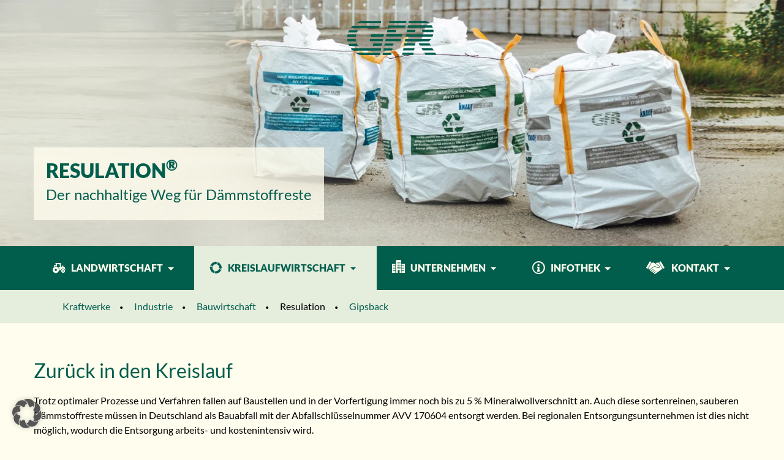

--- FILE ---
content_type: text/html; charset=UTF-8
request_url: https://gfr-mbh.com/resulation/
body_size: 14149
content:
<!doctype html><html lang="de"><head><meta charset="utf-8"><meta http-equiv="x-ua-compatible" content="ie=edge"><meta name="viewport" content="width=device-width, initial-scale=1"><link rel="preload" href="https://gfr-mbh.com/app/themes/sage/assets/fonts/google/lato-v23-latin-regular.woff2" as="font" type="font/woff2" crossorigin><link rel="preload" href="https://gfr-mbh.com/app/themes/sage/assets/fonts/google/lato-v23-latin-900.woff2" as="font" type="font/woff2" crossorigin><meta name='robots' content='index, follow, max-image-preview:large, max-snippet:-1, max-video-preview:-1' /><link media="all" href="https://gfr-mbh.com/app/cache/autoptimize/css/autoptimize_4af03fe008728dbfcfe66ed43c8d5f1b.css" rel="stylesheet"><title>RESULATION - Der nachhaltige Weg für Dämmstoffreste - GFR</title><meta name="description" content="RESULATION ist unser nachhaltiger Entsorgungsprozess für diese Dämmstoffreste unseres Schwesterunternehmens Knauf Insulation." /><link rel="canonical" href="https://gfr-mbh.com/resulation/" /><meta property="og:locale" content="de_DE" /><meta property="og:type" content="article" /><meta property="og:title" content="RESULATION - Der nachhaltige Weg für Dämmstoffreste - GFR" /><meta property="og:description" content="RESULATION ist unser nachhaltiger Entsorgungsprozess für diese Dämmstoffreste unseres Schwesterunternehmens Knauf Insulation." /><meta property="og:url" content="https://gfr-mbh.com/resulation/" /><meta property="og:site_name" content="GFR" /><meta property="article:publisher" content="https://www.facebook.com/gfrlandwirtschaft/" /><meta property="article:modified_time" content="2026-01-12T12:43:41+00:00" /><meta property="og:image" content="https://gfr-mbh.com/app/uploads/youtube-link-resulation-300x156.webp" /> <script type="application/ld+json" class="yoast-schema-graph">{"@context":"https://schema.org","@graph":[{"@type":"WebPage","@id":"https://gfr-mbh.com/resulation/","url":"https://gfr-mbh.com/resulation/","name":"RESULATION - Der nachhaltige Weg für Dämmstoffreste - GFR","isPartOf":{"@id":"https://gfr-mbh.com/#website"},"primaryImageOfPage":{"@id":"https://gfr-mbh.com/resulation/#primaryimage"},"image":{"@id":"https://gfr-mbh.com/resulation/#primaryimage"},"thumbnailUrl":"https://gfr-mbh.com/app/uploads/youtube-link-resulation-300x156.webp","datePublished":"2023-02-02T15:11:54+00:00","dateModified":"2026-01-12T12:43:41+00:00","description":"RESULATION ist unser nachhaltiger Entsorgungsprozess für diese Dämmstoffreste unseres Schwesterunternehmens Knauf Insulation.","breadcrumb":{"@id":"https://gfr-mbh.com/resulation/#breadcrumb"},"inLanguage":"de","potentialAction":[{"@type":"ReadAction","target":["https://gfr-mbh.com/resulation/"]}]},{"@type":"ImageObject","inLanguage":"de","@id":"https://gfr-mbh.com/resulation/#primaryimage","url":"https://gfr-mbh.com/app/uploads/youtube-link-resulation-300x156.webp","contentUrl":"https://gfr-mbh.com/app/uploads/youtube-link-resulation-300x156.webp"},{"@type":"BreadcrumbList","@id":"https://gfr-mbh.com/resulation/#breadcrumb","itemListElement":[{"@type":"ListItem","position":1,"name":"Home","item":"https://gfr-mbh.com/"},{"@type":"ListItem","position":2,"name":"Resulation"}]},{"@type":"WebSite","@id":"https://gfr-mbh.com/#website","url":"https://gfr-mbh.com/","name":"GFR","description":"Landwirtschaft, Kraftwerke- Ver- und Entsorgung, Bauwirtschaft, Abfallverwertung","publisher":{"@id":"https://gfr-mbh.com/#organization"},"potentialAction":[{"@type":"SearchAction","target":{"@type":"EntryPoint","urlTemplate":"https://gfr-mbh.com/?s={search_term_string}"},"query-input":{"@type":"PropertyValueSpecification","valueRequired":true,"valueName":"search_term_string"}}],"inLanguage":"de"},{"@type":"Organization","@id":"https://gfr-mbh.com/#organization","name":"GFR mbH","url":"https://gfr-mbh.com/","logo":{"@type":"ImageObject","inLanguage":"de","@id":"https://gfr-mbh.com/#/schema/logo/image/","url":"https://gfr-mbh.com/app/uploads/gfr-logo-green.jpg","contentUrl":"https://gfr-mbh.com/app/uploads/gfr-logo-green.jpg","width":320,"height":320,"caption":"GFR mbH"},"image":{"@id":"https://gfr-mbh.com/#/schema/logo/image/"},"sameAs":["https://www.facebook.com/gfrlandwirtschaft/","https://www.instagram.com/gfr_landwirtschaft/"]}]}</script> <link rel="alternate" title="oEmbed (JSON)" type="application/json+oembed" href="https://gfr-mbh.com/wp-json/oembed/1.0/embed?url=https%3A%2F%2Fgfr-mbh.com%2Fresulation%2F" /><link rel="alternate" title="oEmbed (XML)" type="text/xml+oembed" href="https://gfr-mbh.com/wp-json/oembed/1.0/embed?url=https%3A%2F%2Fgfr-mbh.com%2Fresulation%2F&#038;format=xml" /><style id='wp-img-auto-sizes-contain-inline-css' type='text/css'>img:is([sizes=auto i],[sizes^="auto," i]){contain-intrinsic-size:3000px 1500px}
/*# sourceURL=wp-img-auto-sizes-contain-inline-css */</style><style id='classic-theme-styles-inline-css' type='text/css'>/*! This file is auto-generated */
.wp-block-button__link{color:#fff;background-color:#32373c;border-radius:9999px;box-shadow:none;text-decoration:none;padding:calc(.667em + 2px) calc(1.333em + 2px);font-size:1.125em}.wp-block-file__button{background:#32373c;color:#fff;text-decoration:none}
/*# sourceURL=/wp-includes/css/classic-themes.min.css */</style> <script data-no-optimize="1" data-no-minify="1" data-cfasync="false" type="text/javascript" src="https://gfr-mbh.com/app/cache/borlabs-cookie/1/borlabs-cookie-config-de.json.js?ver=3.3.22-143" id="borlabs-cookie-config-js"></script> <script data-no-optimize="1" data-no-minify="1" data-cfasync="false" type="text/javascript" src="https://gfr-mbh.com/app/plugins/borlabs-cookie/assets/javascript/borlabs-cookie-prioritize.min.js?ver=3.3.22" id="borlabs-cookie-prioritize-js"></script> <script type="text/javascript" src="https://gfr-mbh.com/wp/wp-includes/js/jquery/jquery.min.js?ver=3.7.1" id="jquery-core-js"></script> <script type="text/javascript" src="https://gfr-mbh.com/wp/wp-includes/js/jquery/jquery-migrate.min.js?ver=3.4.1" id="jquery-migrate-js"></script> <link rel="https://api.w.org/" href="https://gfr-mbh.com/wp-json/" /><link rel="alternate" title="JSON" type="application/json" href="https://gfr-mbh.com/wp-json/wp/v2/pages/2082" /><link rel="EditURI" type="application/rsd+xml" title="RSD" href="https://gfr-mbh.com/wp/xmlrpc.php?rsd" /><meta name="generator" content="WordPress 6.9" /><link rel='shortlink' href='https://gfr-mbh.com/?p=2082' /> <script data-no-optimize="1" data-no-minify="1" data-cfasync="false" data-borlabs-cookie-script-blocker-ignore>(function () {
        if ('0' === '1' && '1' === '1') {
            window['gtag_enable_tcf_support'] = true;
        }
        window.dataLayer = window.dataLayer || [];
        if (typeof window.gtag !== 'function') {
            window.gtag = function () {
                window.dataLayer.push(arguments);
            };
        }
        gtag('set', 'developer_id.dYjRjMm', true);
        if ('1' === '1') {
            let getCookieValue = function (name) {
                return document.cookie.match('(^|;)\\s*' + name + '\\s*=\\s*([^;]+)')?.pop() || '';
            };
            const gtmRegionsData = '{{ google-tag-manager-cm-regional-defaults }}';
            let gtmRegions = [];
            if (gtmRegionsData !== '\{\{ google-tag-manager-cm-regional-defaults \}\}') {
                gtmRegions = JSON.parse(gtmRegionsData);
            }
            let defaultRegion = null;
            for (let gtmRegionIndex in gtmRegions) {
                let gtmRegion = gtmRegions[gtmRegionIndex];
                if (gtmRegion['google-tag-manager-cm-region'] === '') {
                    defaultRegion = gtmRegion;
                } else {
                    gtag('consent', 'default', {
                        'ad_storage': gtmRegion['google-tag-manager-cm-default-ad-storage'],
                        'ad_user_data': gtmRegion['google-tag-manager-cm-default-ad-user-data'],
                        'ad_personalization': gtmRegion['google-tag-manager-cm-default-ad-personalization'],
                        'analytics_storage': gtmRegion['google-tag-manager-cm-default-analytics-storage'],
                        'functionality_storage': gtmRegion['google-tag-manager-cm-default-functionality-storage'],
                        'personalization_storage': gtmRegion['google-tag-manager-cm-default-personalization-storage'],
                        'security_storage': gtmRegion['google-tag-manager-cm-default-security-storage'],
                        'region': gtmRegion['google-tag-manager-cm-region'].toUpperCase().split(','),
						'wait_for_update': 500,
                    });
                }
            }
            let cookieValue = getCookieValue('borlabs-cookie-gcs');
            let consentsFromCookie = {};
            if (cookieValue !== '') {
                consentsFromCookie = JSON.parse(decodeURIComponent(cookieValue));
            }
            let defaultValues = {
                'ad_storage': defaultRegion === null ? 'denied' : defaultRegion['google-tag-manager-cm-default-ad-storage'],
                'ad_user_data': defaultRegion === null ? 'denied' : defaultRegion['google-tag-manager-cm-default-ad-user-data'],
                'ad_personalization': defaultRegion === null ? 'denied' : defaultRegion['google-tag-manager-cm-default-ad-personalization'],
                'analytics_storage': defaultRegion === null ? 'denied' : defaultRegion['google-tag-manager-cm-default-analytics-storage'],
                'functionality_storage': defaultRegion === null ? 'denied' : defaultRegion['google-tag-manager-cm-default-functionality-storage'],
                'personalization_storage': defaultRegion === null ? 'denied' : defaultRegion['google-tag-manager-cm-default-personalization-storage'],
                'security_storage': defaultRegion === null ? 'denied' : defaultRegion['google-tag-manager-cm-default-security-storage'],
                'wait_for_update': 500,
            };
            gtag('consent', 'default', {...defaultValues, ...consentsFromCookie});
            gtag('set', 'ads_data_redaction', true);
        }

        if ('1' === '1') {
            let url = new URL(window.location.href);

            if ((url.searchParams.has('gtm_debug') && url.searchParams.get('gtm_debug') !== '') || document.cookie.indexOf('__TAG_ASSISTANT=') !== -1 || document.documentElement.hasAttribute('data-tag-assistant-present')) {
                /* GTM block start */
                (function(w,d,s,l,i){w[l]=w[l]||[];w[l].push({'gtm.start':
                        new Date().getTime(),event:'gtm.js'});var f=d.getElementsByTagName(s)[0],
                    j=d.createElement(s),dl=l!='dataLayer'?'&l='+l:'';j.async=true;j.src=
                    'https://www.googletagmanager.com/gtm.js?id='+i+dl;f.parentNode.insertBefore(j,f);
                })(window,document,'script','dataLayer','GTM-N8SMLQ5');
                /* GTM block end */
            } else {
                /* GTM block start */
                (function(w,d,s,l,i){w[l]=w[l]||[];w[l].push({'gtm.start':
                        new Date().getTime(),event:'gtm.js'});var f=d.getElementsByTagName(s)[0],
                    j=d.createElement(s),dl=l!='dataLayer'?'&l='+l:'';j.async=true;j.src=
                    'https://gfr-mbh.com/app/uploads/borlabs-cookie/' + i + '.js?ver=sg1kxs0j';f.parentNode.insertBefore(j,f);
                })(window,document,'script','dataLayer','GTM-N8SMLQ5');
                /* GTM block end */
            }
        }


        let borlabsCookieConsentChangeHandler = function () {
            window.dataLayer = window.dataLayer || [];
            if (typeof window.gtag !== 'function') {
                window.gtag = function() {
                    window.dataLayer.push(arguments);
                };
            }

            let consents = BorlabsCookie.Cookie.getPluginCookie().consents;

            if ('1' === '1') {
                let gtmConsents = {};
                let customConsents = {};

				let services = BorlabsCookie.Services._services;

				for (let service in services) {
					if (service !== 'borlabs-cookie') {
						customConsents['borlabs_cookie_' + service.replaceAll('-', '_')] = BorlabsCookie.Consents.hasConsent(service) ? 'granted' : 'denied';
					}
				}

                if ('0' === '1') {
                    gtmConsents = {
                        'analytics_storage': BorlabsCookie.Consents.hasConsentForServiceGroup('statistics') === true ? 'granted' : 'denied',
                        'functionality_storage': BorlabsCookie.Consents.hasConsentForServiceGroup('statistics') === true ? 'granted' : 'denied',
                        'personalization_storage': BorlabsCookie.Consents.hasConsentForServiceGroup('marketing') === true ? 'granted' : 'denied',
                        'security_storage': BorlabsCookie.Consents.hasConsentForServiceGroup('statistics') === true ? 'granted' : 'denied',
                    };
                } else {
                    gtmConsents = {
                        'ad_storage': BorlabsCookie.Consents.hasConsentForServiceGroup('marketing') === true ? 'granted' : 'denied',
                        'ad_user_data': BorlabsCookie.Consents.hasConsentForServiceGroup('marketing') === true ? 'granted' : 'denied',
                        'ad_personalization': BorlabsCookie.Consents.hasConsentForServiceGroup('marketing') === true ? 'granted' : 'denied',
                        'analytics_storage': BorlabsCookie.Consents.hasConsentForServiceGroup('statistics') === true ? 'granted' : 'denied',
                        'functionality_storage': BorlabsCookie.Consents.hasConsentForServiceGroup('statistics') === true ? 'granted' : 'denied',
                        'personalization_storage': BorlabsCookie.Consents.hasConsentForServiceGroup('marketing') === true ? 'granted' : 'denied',
                        'security_storage': BorlabsCookie.Consents.hasConsentForServiceGroup('statistics') === true ? 'granted' : 'denied',
                    };
                }
                BorlabsCookie.CookieLibrary.setCookie(
                    'borlabs-cookie-gcs',
                    JSON.stringify(gtmConsents),
                    BorlabsCookie.Settings.automaticCookieDomainAndPath.value ? '' : BorlabsCookie.Settings.cookieDomain.value,
                    BorlabsCookie.Settings.cookiePath.value,
                    BorlabsCookie.Cookie.getPluginCookie().expires,
                    BorlabsCookie.Settings.cookieSecure.value,
                    BorlabsCookie.Settings.cookieSameSite.value
                );
                gtag('consent', 'update', {...gtmConsents, ...customConsents});
            }


            for (let serviceGroup in consents) {
                for (let service of consents[serviceGroup]) {
                    if (!window.BorlabsCookieGtmPackageSentEvents.includes(service) && service !== 'borlabs-cookie') {
                        window.dataLayer.push({
                            event: 'borlabs-cookie-opt-in-' + service,
                        });
                        window.BorlabsCookieGtmPackageSentEvents.push(service);
                    }
                }
            }
            let afterConsentsEvent = document.createEvent('Event');
            afterConsentsEvent.initEvent('borlabs-cookie-google-tag-manager-after-consents', true, true);
            document.dispatchEvent(afterConsentsEvent);
        };
        window.BorlabsCookieGtmPackageSentEvents = [];
        document.addEventListener('borlabs-cookie-consent-saved', borlabsCookieConsentChangeHandler);
        document.addEventListener('borlabs-cookie-handle-unblock', borlabsCookieConsentChangeHandler);
    })();</script><meta name="generator" content="Powered by WPBakery Page Builder - drag and drop page builder for WordPress."/><link rel="icon" href="https://gfr-mbh.com/app/uploads/cropped-GFR_Logo_512x512-32x32.png" sizes="32x32" /><link rel="icon" href="https://gfr-mbh.com/app/uploads/cropped-GFR_Logo_512x512-192x192.png" sizes="192x192" /><link rel="apple-touch-icon" href="https://gfr-mbh.com/app/uploads/cropped-GFR_Logo_512x512-180x180.png" /><meta name="msapplication-TileImage" content="https://gfr-mbh.com/app/uploads/cropped-GFR_Logo_512x512-270x270.png" /><style type="text/css" data-type="vc_shortcodes-custom-css">.vc_custom_1709538240195{margin-top: 15px !important;}.vc_custom_1768221747981{margin-top: 45px !important;margin-bottom: 45px !important;border-top-width: 10px !important;border-right-width: 10px !important;border-bottom-width: 10px !important;border-left-width: 10px !important;padding-right: 20px !important;padding-left: 20px !important;background-image: url(https://gfr-mbh.com/app/uploads/Pic_4_Team1_Avatar.jpg?id=187) !important;border-left-color: #e5eddd !important;border-left-style: solid !important;border-right-color: #e5eddd !important;border-right-style: solid !important;border-top-color: #e5eddd !important;border-top-style: solid !important;border-bottom-color: #e5eddd !important;border-bottom-style: solid !important;}.vc_custom_1518282639123{margin-top: 50px !important;}.vc_custom_1684426771207{margin-bottom: 0px !important;padding-top: 50px !important;padding-right: 50px !important;padding-bottom: 50px !important;padding-left: 50px !important;background-image: url(https://gfr-mbh.com/app/uploads/Knauf-Resolution-BigBags.webp?id=2684) !important;background-position: center !important;background-repeat: no-repeat !important;background-size: cover !important;}.vc_custom_1691393938074{margin-top: 10px !important;}.vc_custom_1668783145091{margin-bottom: 10px !important;padding-top: 0px !important;background-color: #e5eddd !important;}.vc_custom_1668783151953{margin-bottom: 10px !important;padding-top: 0px !important;background-color: #e5eddd !important;}.vc_custom_1683575277787{margin-bottom: 0px !important;padding-top: 20px !important;padding-bottom: 20px !important;background-color: #015e4d !important;}.vc_custom_1709537004810{padding-top: 30px !important;padding-right: 20px !important;padding-bottom: 10px !important;padding-left: 20px !important;}.vc_custom_1683575284996{margin-bottom: 0px !important;padding-top: 20px !important;padding-bottom: 20px !important;background-color: #015e4d !important;}.vc_custom_1670929777632{padding-top: 30px !important;padding-right: 20px !important;padding-bottom: 10px !important;padding-left: 20px !important;}.vc_custom_1668783103987{margin-bottom: 10px !important;padding-top: 0px !important;background-color: #e5eddd !important;}.vc_custom_1668783125314{margin-bottom: 10px !important;padding-top: 0px !important;background-color: #e5eddd !important;}.vc_custom_1683575293075{margin-bottom: 0px !important;padding-top: 20px !important;padding-bottom: 20px !important;background-color: #015e4d !important;}.vc_custom_1668783038976{padding-top: 30px !important;padding-bottom: 10px !important;}.vc_custom_1683575301779{margin-bottom: 0px !important;padding-top: 20px !important;padding-bottom: 20px !important;background-color: #015e4d !important;}.vc_custom_1709537226882{padding-top: 30px !important;padding-right: 20px !important;padding-bottom: 10px !important;padding-left: 20px !important;}.vc_custom_1669108877967{margin-bottom: 10px !important;padding-top: 0px !important;background-color: #e5eddd !important;}.vc_custom_1668783137939{margin-bottom: 10px !important;padding-top: 0px !important;background-color: #e5eddd !important;}.vc_custom_1683575311978{margin-bottom: 0px !important;padding-top: 20px !important;padding-bottom: 20px !important;background-color: #015e4d !important;}.vc_custom_1668783058499{padding-top: 30px !important;padding-right: 20px !important;padding-bottom: 10px !important;padding-left: 20px !important;}.vc_custom_1683575318890{margin-bottom: 0px !important;padding-top: 20px !important;padding-bottom: 20px !important;background-color: #015e4d !important;}.vc_custom_1709537270678{padding-top: 30px !important;padding-right: 20px !important;padding-bottom: 10px !important;padding-left: 20px !important;}.vc_custom_1691393912820{margin-right: 10px !important;padding-right: 45px !important;padding-left: 45px !important;background-color: #e5eddd !important;}.vc_custom_1691393902769{padding-right: 45px !important;padding-bottom: -8px !important;padding-left: 45px !important;background-color: #e5eddd !important;}.vc_custom_1719392736421{margin-top: 45px !important;margin-bottom: 70px !important;}.vc_custom_1675350457179{border-bottom-width: -50px !important;padding-bottom: -60px !important;}.vc_custom_1720011758370{border-top-width: -10px !important;}.vc_custom_1709538758750{padding-top: 20px !important;}.vc_custom_1709538616386{padding-top: 14px !important;padding-right: 40px !important;}.vc_custom_1709538685866{padding-right: 20px !important;}.vc_custom_1668763230742{padding-left: 70px !important;}.vc_custom_1668505321521{margin-bottom: 20px !important;}.vc_custom_1511903086197{padding-top: 3px !important;}.vc_custom_1511901816216{margin-bottom: 0px !important;}.vc_custom_1768221823285{margin-bottom: 20px !important;}.vc_custom_1668763218245{padding-left: 20px !important;}.vc_custom_1733389513427{margin-bottom: 0px !important;}.vc_custom_1512333222801{margin-top: 17px !important;margin-bottom: 35px !important;}.vc_custom_1510606690297{padding-bottom: 65px !important;}.vc_custom_1510606709203{padding-bottom: 65px !important;}.vc_custom_1510606716311{padding-bottom: 65px !important;}.vc_custom_1747376625672{margin-bottom: 0px !important;}.vc_custom_1747376618906{margin-bottom: 0px !important;}.vc_custom_1747376610025{margin-bottom: 0px !important;}</style><noscript><style>.wpb_animate_when_almost_visible { opacity: 1; }</style></noscript></head><body class="wp-singular page-template-default page page-id-2082 wp-theme-sage resulation wpb-js-composer js-comp-ver-6.11.0 vc_responsive"> <!--[if IE]><div class="alert alert-warning"> You are using an <strong>outdated</strong> browser. Please <a href="http://browsehappy.com/">upgrade your
 browser</a> to improve your experience.</div> <![endif]--><header class="banner"><div class="position-relative"> <a style="color: #015e4d"
 class="brand position-absolute d-none d-md-block"
 href="https://gfr-mbh.com"
 title="GFR - Landwirtschaft, Kraftwerke- Ver- und Entsorgung, Bauwirtschaft, Abfallverwertung"> <i class="symbol symbol-logo"></i> </a><div class="caption"><div class="container"><div class="transparent-box"><h1 class="h2"><strong>RESULATION<sup>®</sup></strong></h1><div class="h4">Der nachhaltige Weg für Dämmstoffreste</div></div></div></div><div class="text-center"> <img src='https://gfr-mbh.com/app/uploads/Knauf-Resolution-Bags.webp' width='2000' height='627' srcset='https://gfr-mbh.com/app/uploads/Knauf-Resolution-Bags.webp 2000w, https://gfr-mbh.com/app/uploads/Knauf-Resolution-Bags-300x94.webp 300w, https://gfr-mbh.com/app/uploads/Knauf-Resolution-Bags-1024x321.webp 1024w, https://gfr-mbh.com/app/uploads/Knauf-Resolution-Bags-768x241.webp 768w, https://gfr-mbh.com/app/uploads/Knauf-Resolution-Bags-1536x482.webp 1536w' sizes='(max-width: 2000px) 100vw, 2000px' alt='Knauf Resolution Bags' class='img-fluid'></div></div><div class="main_navigation"><nav class="navbar navbar-toggleable-sm"><div id="main_nav" class="container"><ul class="navbar-nav nav nav-fill mr-auto"><li class="nav-item brand-fixed"> <a class="nav-link" href="https://gfr-mbh.com" title="GFR - Landwirtschaft, Kraftwerke- Ver- und Entsorgung, Bauwirtschaft, Abfallverwertung"> <i class="symbol symbol-logo"></i> </a></li><li class="nav-item submenu-toggle "> <a href="https://gfr-mbh.com/duengemittel/"
 class="nav-link dropdown-toggle traktor"
 data-toggle="collapse"
 data-collapse="#submenu-112"> <i class="symbol"></i> Landwirtschaft </a><div class="collapse sub-menu " id="submenu-112"><ul class="list-inline list-unstyled m-0"><li class="list-inline-item"> <a class="sub-menu-link" href="https://gfr-mbh.com/duengemittel/"> Düngemittel </a></li><li class="list-inline-item"> <a class="sub-menu-link" href="https://gfr-mbh.com/stallhygiene/"> Stalleinstreu </a></li><li class="list-inline-item"> <a class="sub-menu-link" href="https://gfr-mbh.com/oekologische-landwirtschaft/"> Ökologische Landwirtschaft </a></li><li class="list-inline-item"> <a class="sub-menu-link" href="https://gfr-mbh.com/reitplatzbau/"> Reitplatzbau </a></li><li class="list-inline-item"> <a class="sub-menu-link" href="https://gfr-mbh.com/sep/"> Produktfinder </a></li></ul></div></li><li class="nav-item submenu-toggle active"> <a href="https://gfr-mbh.com/kraftwerke/"
 class="nav-link dropdown-toggle kreislaufwirtschaft"
 data-toggle="collapse"
 data-collapse="#submenu-267"> <i class="symbol"></i> Kreislaufwirtschaft </a><div class="collapse sub-menu show" id="submenu-267"><ul class="list-inline list-unstyled m-0"><li class="list-inline-item"> <a class="sub-menu-link" href="https://gfr-mbh.com/kraftwerke/"> Kraftwerke </a></li><li class="list-inline-item"> <a class="sub-menu-link" href="https://gfr-mbh.com/industrie/"> Industrie </a></li><li class="list-inline-item"> <a class="sub-menu-link" href="https://gfr-mbh.com/bau/"> Bauwirtschaft </a></li><li class="list-inline-item active"> <span class="sub-menu-link">Resulation</span></li><li class="list-inline-item"> <a class="sub-menu-link" href="https://gfr-mbh.com/gipsback/"> Gipsback </a></li></ul></div></li><li class="nav-item submenu-toggle "> <a href="https://gfr-mbh.com/unternehmen/"
 class="nav-link dropdown-toggle unternehmen"
 data-toggle="collapse"
 data-collapse="#submenu-40"> <i class="symbol"></i> Unternehmen </a><div class="collapse sub-menu " id="submenu-40"><ul class="list-inline list-unstyled m-0"><li class="list-inline-item"> <a class="sub-menu-link" href="https://gfr-mbh.com/unternehmen/"> Unternehmen </a></li><li class="list-inline-item"> <a class="sub-menu-link" href="https://gfr-mbh.com/standorte/"> Standorte </a></li><li class="list-inline-item"> <a class="sub-menu-link" href="https://gfr-mbh.com/historie/"> Historie </a></li><li class="list-inline-item"> <a class="sub-menu-link" href="https://gfr-mbh.com/karriere/"> Karriere </a></li></ul></div></li><li class="nav-item submenu-toggle "> <a href="https://gfr-mbh.com/infothek/"
 class="nav-link dropdown-toggle infothek"
 data-toggle="collapse"
 data-collapse="#submenu-39"> <i class="symbol"></i> Infothek </a><div class="collapse sub-menu " id="submenu-39"><ul class="list-inline list-unstyled m-0"><li class="list-inline-item"> <a class="sub-menu-link" href="https://gfr-mbh.com/infothek/"> News </a></li><li class="list-inline-item"> <a class="sub-menu-link" href="https://gfr-mbh.com/events/"> Veranstaltungen </a></li><li class="list-inline-item"> <a class="sub-menu-link" href="https://gfr-mbh.com/entsorgung-von-verpackungen/"> Entsorgung von Verpackungen </a></li><li class="list-inline-item"> <a class="sub-menu-link" href="https://gfr-mbh.com/zertifikate-downloads/"> Zertifikate &#038; Downloads </a></li></ul></div></li><li class="nav-item submenu-toggle "> <a href="https://gfr-mbh.com/kontakt/"
 class="nav-link dropdown-toggle kontakt"
 data-toggle="collapse"
 data-collapse="#submenu-38"> <i class="symbol"></i> Kontakt </a><div class="collapse sub-menu " id="submenu-38"><ul class="list-inline list-unstyled m-0"><li class="list-inline-item"> <a class="sub-menu-link" href="https://gfr-mbh.com/kontakt/"> Kontaktformular </a></li><li class="list-inline-item"> <a class="sub-menu-link" href="https://gfr-mbh.com/impressum/"> Impressum und Datenschutz </a></li></ul></div></li></ul></div></nav><div class="sub-menu-placeholder d-none d-md-block"></div></div></header><div class="mobile_main_nav d-md-none"> <a class="brand text-white" href="https://gfr-mbh.com" title="GFR - Landwirtschaft, Kraftwerke- Ver- und Entsorgung, Bauwirtschaft, Abfallverwertung"> <i class="symbol symbol-logo"></i> </a> <button class="navbar-toggler"
 type="button"
 data-target="#main_nav"
 title="Hauptnavigation"> <i class="fa fa-bars"></i> </button></div><div class="wrap"><div class="container" role="document"><section class="wpb-content-wrapper"><section class="vc_section"><div class="vc_row wpb_row vc_row-fluid"><div class="wpb_column vc_column_container vc_col-sm-12"><div class="vc_column-inner"><div class="wpb_wrapper"><h2 style="text-align: left" class="vc_custom_heading" >Zurück in den Kreislauf</h2><div class="wpb_text_column wpb_content_element " ><div class="wpb_wrapper"><p>Trotz optimaler Prozesse und Verfahren fallen auf Baustellen und in der Vorfertigung immer noch bis zu 5 % Mineralwollverschnitt an. Auch diese sortenreinen, sauberen Dämmstoffreste müssen in Deutschland als Bauabfall mit der Abfallschlüsselnummer AVV 170604 entsorgt werden. Bei regionalen Entsorgungsunternehmen ist dies nicht möglich, wodurch die Entsorgung arbeits- und kostenintensiv wird.</p><p><strong>RE</strong>SULATION ist unser nachhaltiger Entsorgungsprozess für diese Dämmstoffreste unseres Schwesterunternehmens Knauf Insulation und climowool. Das Verschnittmaterial wird von Baustellen und Fertigungen eingesammelt und den Recycling- und Verwertungsprozessen wieder zugeführt. So tragen wir zu einem nachhaltigeren Umgang mit Ressourcen bei und erleichtern zudem den Entsorgungsprozess auf der Verarbeiterseite.</p></div></div></div></div></div></div><div class="vc_row wpb_row vc_row-fluid"><div class="wpb_column vc_column_container vc_col-sm-12"><div class="vc_column-inner"><div class="wpb_wrapper"><div class="wpb_text_column wpb_content_element " ><div class="wpb_wrapper"><h2 class="h5">Der <strong>RE</strong>SULATION-Kreislauf</h2></div></div><div  class="wpb_single_image wpb_content_element vc_align_center"><figure class="wpb_wrapper vc_figure"><div class="vc_single_image-wrapper   vc_box_border_grey"><img fetchpriority="high" decoding="async" width="1747" height="690" src="https://gfr-mbh.com/app/uploads/Ablauf_Resulation.png" class="vc_single_image-img attachment-full" alt="Ablauf Resulation" title="" srcset="https://gfr-mbh.com/app/uploads/Ablauf_Resulation.png 1747w, https://gfr-mbh.com/app/uploads/Ablauf_Resulation-300x118.png 300w, https://gfr-mbh.com/app/uploads/Ablauf_Resulation-1024x404.png 1024w, https://gfr-mbh.com/app/uploads/Ablauf_Resulation-768x303.png 768w, https://gfr-mbh.com/app/uploads/Ablauf_Resulation-1536x607.png 1536w" sizes="(max-width: 1747px) 100vw, 1747px" /></div></figure></div></div></div></div></div></section><div class="vc_row wpb_row vc_row-fluid"><div class="wpb_column vc_column_container vc_col-sm-12"><div class="vc_column-inner"><div class="wpb_wrapper"><div class="wpb_text_column wpb_content_element  vc_custom_1684426771207 bg-header" ><div class="wpb_wrapper"><h2><strong>FAQs</strong></h2><div class="h4">Häufig gestellte Fragen</div></div></div></div></div></div></div><section class="vc_section"><div class="vc_row wpb_row vc_row-fluid row-bulletpoints vc_row-o-equal-height vc_row-flex"><div class="wpb_column vc_column_container vc_col-sm-6 vc_col-has-fill"><div class="vc_column-inner vc_custom_1668783145091"><div class="wpb_wrapper"><h3 style="text-align: center" class="vc_custom_heading h5 text-beige vc_custom_1683575277787" >Was ist RESULATION?</h3><div class="wpb_text_column wpb_content_element  vc_custom_1709537004810" ><div class="wpb_wrapper"><p><strong>RE</strong>SULATION ist ein Sammelsystem auf Basis von Big-Bags und Press-containern für sortenreinen und sauberen Knauf Insulation und climowool Dämmstoffverschnitt. Das Ziel des Systems ist es, einen möglichst hohen Anteil des Produktverschnitts  wiederzuverwerten – zum Beispiel als Rohstoff für neue Dämmstoffe.</p></div></div></div></div></div><div class="wpb_column vc_column_container vc_col-sm-6 vc_col-has-fill"><div class="vc_column-inner vc_custom_1668783151953"><div class="wpb_wrapper"><h3 style="text-align: center" class="vc_custom_heading h5 text-beige vc_custom_1683575284996" >Wie funktioniert RESULATION?</h3><div class="wpb_text_column wpb_content_element  vc_custom_1670929777632" ><div class="wpb_wrapper"><p>Nach der Auftragserteilung werden Big-Bags entsprechend der zu erwartenden Abfallmenge geliefert. Diese werden auf der Baustelle bzw. in der Fertigung mit sauberen Dämmstoffresten befüllt. Die vollen und verschlossenen <strong>RE</strong>SULATION Big-Bags werden dann zu einem vereinbarten Zeitpunkt abgeholt und dem Verwertungsprozess zugeführt. Der Aufwand für den Auftraggeber bleibt auf diese Weise minimal.</p></div></div></div></div></div></div><div class="vc_row wpb_row vc_row-fluid row-bulletpoints vc_row-o-equal-height vc_row-flex"><div class="text-center pt-md-0 pt-4 wpb_column vc_column_container vc_col-sm-6 vc_col-has-fill"><div class="vc_column-inner vc_custom_1668783103987"><div class="wpb_wrapper"><h3 style="text-align: center" class="vc_custom_heading h5 text-beige vc_custom_1683575293075" >Welche Materialien kann ich über RESULATION entsorgen?</h3><div class='bullet-points bullet-points-centered  vc_custom_1668783038976'><ul class="list-unstyled m-0"><li class='bullet-item text-left'><i class='symbol symbol-kreislaufwirtschaft text-green'></i> Knauf Insulation Glaswolle-Dämmstoffe</li><li class='bullet-item text-left'><i class='symbol symbol-kreislaufwirtschaft text-green'></i> Climowool Glaswolle-Dämmstoffe</li><li class='bullet-item text-left'><i class='symbol symbol-kreislaufwirtschaft text-green'></i> Knauf Insulation Steinwolle-Dämmstoffe</li><li class='bullet-item text-left'><i class='symbol symbol-kreislaufwirtschaft text-green'></i> Tektalan® Holzwolle-Mehrschichtplatten</li><li class='bullet-item text-left'><i class='symbol symbol-kreislaufwirtschaft text-green'></i> Heratekta® und Heraklith® Holzwolle-Mehrschichtplatten</li></ul></div></div></div></div><div class="wpb_column vc_column_container vc_col-sm-6 vc_col-has-fill"><div class="vc_column-inner vc_custom_1668783125314"><div class="wpb_wrapper"><h3 style="text-align: center" class="vc_custom_heading h5 text-beige vc_custom_1683575301779" >Werden auch Dämmstoffe anderer Hersteller angenommen?</h3><div class="wpb_text_column wpb_content_element  vc_custom_1709537226882" ><div class="wpb_wrapper"><p>Nein, <strong>RE</strong>SULATION ist ein Sammelsystem für sortenreine und saubere Dämmstoffreste von Knauf Insulation Dämmstoffen (Glaswolle, Steinwolle, Tektalan<sup>®</sup>, Heratekta<sup>®</sup> und Heraklith<sup>®</sup>) und climowool Glaswolle. Andere Dämmprodukte gehören nicht in <strong>RE</strong>SULATION Big-Bags, da wir solche Fremdstoffe nicht verarbeiten können.</p></div></div></div></div></div></div><div class="vc_row wpb_row vc_row-fluid row-bulletpoints vc_row-o-equal-height vc_row-flex"><div class="wpb_column vc_column_container vc_col-sm-6 vc_col-has-fill"><div class="vc_column-inner vc_custom_1669108877967"><div class="wpb_wrapper"><h3 style="text-align: center" class="vc_custom_heading h5 text-beige vc_custom_1683575311978" >Kann ich eigene Big-Bags verwenden?</h3><div class="wpb_text_column wpb_content_element  vc_custom_1668783058499" ><div class="wpb_wrapper"><p><strong>RE</strong>SULATION basiert auf den systemeigenen <strong>RE</strong>SULATION Big-Bags. Nur diese können für das Sammelsystem genutzt werden. Fremde Big-Bags können leider nicht angenommen werden. Für größere Sammelstätten bieten wir auch unsere <strong>RE</strong>SULATION Presscontainer an.</p></div></div></div></div></div><div class="wpb_column vc_column_container vc_col-sm-6 vc_col-has-fill"><div class="vc_column-inner vc_custom_1668783137939"><div class="wpb_wrapper"><h3 style="text-align: center" class="vc_custom_heading h5 text-beige vc_custom_1683575318890" >Können Materialien in den Big-Bags gemischt werden?</h3><div class="wpb_text_column wpb_content_element  vc_custom_1709537270678" ><div class="wpb_wrapper"><p>Nein, die Materialien dürfen nicht gemischt werden. Bei <strong>RE</strong>SULATION gibt es für die Knauf Insulation und climowool Dämmstoffe jeweils eigene Big-Bags. Wenn sich in den Big-Bags unpassende bzw. vermischte Dämmstoffe befinden, müssen wir den gesamten Inhalt kostenpflichtig als Sondermüll extern entsorgen.</p></div></div></div></div></div></div><div class="vc_row wpb_row vc_row-fluid vc_custom_1691393938074"><div class="wpb_column vc_column_container vc_col-sm-12"><div class="vc_column-inner"><div class="wpb_wrapper"><div class="wpb_text_column wpb_content_element " ><div class="wpb_wrapper"><div class="lyte-wrapper" title="RESULATION - der nachhaltige Weg f&uuml;r D&auml;mmstoffreste" style="width:853px;max-width:100%;margin:5px auto;"><div class="lyMe hidef" id="WYL_DIu-qJfFqf0" itemprop="video" itemscope itemtype="https://schema.org/VideoObject"><div><meta itemprop="thumbnailUrl" content="https://gfr-mbh.com/app/plugins/wp-youtube-lyte/lyteCache.php?origThumbUrl=https%3A%2F%2Fi.ytimg.com%2Fvi%2FDIu-qJfFqf0%2Fmaxresdefault.jpg" /><meta itemprop="embedURL" content="https://www.youtube.com/embed/DIu-qJfFqf0" /><meta itemprop="duration" content="PT1M30S" /><meta itemprop="uploadDate" content="2023-04-11T10:42:05Z" /></div><div id="lyte_DIu-qJfFqf0" data-src="https://gfr-mbh.com/app/plugins/wp-youtube-lyte/lyteCache.php?origThumbUrl=https%3A%2F%2Fi.ytimg.com%2Fvi%2FDIu-qJfFqf0%2Fmaxresdefault.jpg" class="pL"><div class="tC"><div class="tT" itemprop="name">RESULATION - der nachhaltige Weg für Dämmstoffreste</div></div><div class="play"></div><div class="ctrl"><div class="Lctrl"></div><div class="Rctrl"></div></div></div><noscript><a href="https://youtu.be/DIu-qJfFqf0" rel="nofollow"><img decoding="async" src="https://gfr-mbh.com/app/plugins/wp-youtube-lyte/lyteCache.php?origThumbUrl=https%3A%2F%2Fi.ytimg.com%2Fvi%2FDIu-qJfFqf0%2F0.jpg" alt="RESULATION - der nachhaltige Weg f&uuml;r D&auml;mmstoffreste" width="853" height="460" /><br />Dieses Video auf YouTube ansehen</a></noscript><meta itemprop="description" content="RESULATION ist ein Sammelsystem auf Basis von Big Bags für sortenreinen und sauberen Knauf Insulation Dämmstoff-Verschnitt. Das Ziel des Systems ist es, einen möglichst hohen Anteil des Verschnitts unserer Produkte wiederzuverwerten – zum Beispiel als Rohstoff für neue Dämmstoffe. Mehr unter: www.knaufinsulation.de/resulation"></div></div><div class="lL" style="max-width:100%;width:853px;margin:5px auto;"></div><p style="padding-left: 840px;"><em>Ansehen auf YouTube</em></p></div></div></div></div></div></div></section><div class="vc_row wpb_row vc_row-fluid"><div class="wpb_column vc_column_container vc_col-sm-8 vc_col-has-fill"><div class="vc_column-inner vc_custom_1691393912820"><div class="wpb_wrapper"><div style="color: #000000;text-align: left" class="vc_custom_heading h5" ><b>Weitere Informationen zum Herunterladen</b></div><div class="wpb_text_column wpb_content_element  vc_custom_1719392736421" ><div class="wpb_wrapper"><p><a href="https://gfr-mbh.com/app/uploads/221214_Flyer_Resulation_A4_4Seiten_BM_final_web.pdf" target="_blank" rel="noopener"><strong><i class="symbol symbol-download"></i> Flyer Resulation<sup>®</sup></strong></a><br /> <a href="https://gfr-mbh.com/app/uploads/Spezielle-Vertragsbedingungen-der-GFR-fuer-das-Resulation®-System_20240626.pdf" target="_blank" rel="noopener"><strong><i class="symbol symbol-download"></i> Spezielle Geschäftsbedingungen der GFR für das Resulation<sup>®</sup> System</strong></a><br /> <a href="https://gfr-mbh.com/app/uploads/20221116_Verbindliche-Versicherung_Resulation_Steinwolle_beschreibbar.pdf" target="_blank" rel="noopener"><strong><i class="symbol symbol-download"></i> Verbindliche Versicherung der Materialherkunft Steinwolle</strong></a><br /> <a href="https://gfr-mbh.com/app/uploads/20221116_Verbindliche-Versicherung_Resulation_Glaswolle__beschreibbar.pdf" target="_blank" rel="noopener"><strong><i class="symbol symbol-download"></i> Verbindliche Versicherung der Materialherkunft Glaswolle</strong></a><br /> <a href="https://gfr-mbh.com/app/uploads/20221116_Verbindliche-Versicherung_Tektalan_beschreibbar.pdf" target="_blank" rel="noopener"><strong><i class="symbol symbol-download"></i> Verbindliche Versicherung der Materialherkunft Tektalan</strong></a><br /> <a href="https://gfr-mbh.com/app/uploads/20221116_Verbindliche-Versicherung_Resulation_Heraklith-Heratekta__beschreibbar.pdf" target="_blank" rel="noopener"><strong><i class="symbol symbol-download"></i> Verbindliche Versicherung der Materialherkunft Heraklith<sup>®</sup>/Heratekta<sup>®</sup></strong></a></p></div></div></div></div></div><div class="wpb_column vc_column_container vc_col-sm-4 vc_col-has-fill"><div class="vc_column-inner vc_custom_1691393902769"><div class="wpb_wrapper"><div class="wpb_text_column wpb_content_element  vc_custom_1675350457179" ><div class="wpb_wrapper"><h6>Anleitungsvideo zur richtigen Verwendung der Big-Bags auf der Baustelle:</h6></div></div><div class="wpb_text_column wpb_content_element  vc_custom_1720011758370" ><div class="wpb_wrapper"><p><a href="https://www.youtube.com/watch?v=MPGZ2WcTJCs" target="_blank" rel="noopener"><img decoding="async" class="alignnone wp-image-2686 size-medium" src="https://gfr-mbh.com/app/uploads/youtube-link-resulation-300x156.webp" alt="YouTube Link Resulation" width="300" height="156" srcset="https://gfr-mbh.com/app/uploads/youtube-link-resulation-300x156.webp 300w, https://gfr-mbh.com/app/uploads/youtube-link-resulation.webp 399w" sizes="(max-width: 300px) 100vw, 300px" /></a></p><h6><em><span style="color: #000000;">[Weiterleitung  zu Youtube]</span></em></h6></div></div></div></div></div></div><div class="vc_row wpb_row vc_row-fluid vc_custom_1709538240195"><div class="wpb_column vc_column_container vc_col-sm-12"><div class="vc_column-inner"><div class="wpb_wrapper"><div class="wpb_text_column wpb_content_element " ><div class="wpb_wrapper"><p><strong>RE</strong>SULATION &#8211; eine Kooperation von</p></div></div><div class="vc_row wpb_row vc_inner vc_row-fluid"><div class="wpb_column vc_column_container vc_col-sm-4"><div class="vc_column-inner vc_custom_1709538758750"><div class="wpb_wrapper"><div class="wpb_text_column wpb_content_element " ><div class="wpb_wrapper"><p style="text-align: center;"><a href="https://www.gfr-mbh.com/resulation" target="_blank" rel="noopener"><img loading="lazy" decoding="async" class="alignnone wp-image-2964" src="https://gfr-mbh.com/app/uploads/Logo-GFR_500px.png" alt="" width="250" height="96" srcset="https://gfr-mbh.com/app/uploads/Logo-GFR_500px.png 500w, https://gfr-mbh.com/app/uploads/Logo-GFR_500px-300x115.png 300w" sizes="auto, (max-width: 250px) 100vw, 250px" /></a></p></div></div></div></div></div><div class="wpb_column vc_column_container vc_col-sm-4"><div class="vc_column-inner vc_custom_1709538616386"><div class="wpb_wrapper"><div class="wpb_text_column wpb_content_element " ><div class="wpb_wrapper"><p style="text-align: left;"><a href="https://www.knaufinsulation.de/resulation" target="_blank" rel="noopener"><img loading="lazy" decoding="async" class="alignnone size-full wp-image-2963" src="https://gfr-mbh.com/app/uploads/Knauf-Insulation_Hintergrund-GFR-beige.png" alt="" width="380" height="108" srcset="https://gfr-mbh.com/app/uploads/Knauf-Insulation_Hintergrund-GFR-beige.png 380w, https://gfr-mbh.com/app/uploads/Knauf-Insulation_Hintergrund-GFR-beige-300x85.png 300w" sizes="auto, (max-width: 380px) 100vw, 380px" /></a></p></div></div></div></div></div><div class="wpb_column vc_column_container vc_col-sm-4"><div class="vc_column-inner vc_custom_1709538685866"><div class="wpb_wrapper"><div class="wpb_text_column wpb_content_element " ><div class="wpb_wrapper"><p><a href="https://www.climowool.com/services/resulation" target="_blank" rel="noopener"><img loading="lazy" decoding="async" class="alignnone wp-image-2962 size-large" src="https://gfr-mbh.com/app/uploads/Logo_climowool-natuerlich-cmyk-rot-grau-gruen_Hintergrund-GFR-beige-1024x259.jpg" alt="" width="1024" height="259" srcset="https://gfr-mbh.com/app/uploads/Logo_climowool-natuerlich-cmyk-rot-grau-gruen_Hintergrund-GFR-beige-1024x259.jpg 1024w, https://gfr-mbh.com/app/uploads/Logo_climowool-natuerlich-cmyk-rot-grau-gruen_Hintergrund-GFR-beige-300x76.jpg 300w, https://gfr-mbh.com/app/uploads/Logo_climowool-natuerlich-cmyk-rot-grau-gruen_Hintergrund-GFR-beige-768x194.jpg 768w, https://gfr-mbh.com/app/uploads/Logo_climowool-natuerlich-cmyk-rot-grau-gruen_Hintergrund-GFR-beige-1536x388.jpg 1536w, https://gfr-mbh.com/app/uploads/Logo_climowool-natuerlich-cmyk-rot-grau-gruen_Hintergrund-GFR-beige-2048x517.jpg 2048w" sizes="auto, (max-width: 1024px) 100vw, 1024px" /></a></p></div></div></div></div></div></div></div></div></div></div><section class="vc_section contact-bar-teaser vc_custom_1768221747981 vc_section-has-fill"><div class="vc_row wpb_row vc_row-fluid"><div class="contact-bar-teaser-content wpb_column vc_column_container vc_col-sm-6 vc_col-md-offset-5 vc_col-md-7 vc_col-sm-offset-6"><div class="vc_column-inner vc_custom_1668763230742"><div class="wpb_wrapper"><div class="wpb_text_column wpb_content_element  vc_custom_1668505321521" ><div class="wpb_wrapper"><h3>Unser Resulation<sup>®</sup>-Team</h3><p>Rufen Sie uns an, wir freuen uns auf Sie:</p></div></div><div class="vc_row wpb_row vc_inner vc_row-fluid"><div class="wpb_column vc_column_container vc_col-sm-1 vc_col-xs-1 vc_hidden-xs"><div class="vc_column-inner"><div class="wpb_wrapper"><div class="vc_icon_element vc_icon_element-outer vc_custom_1511901816216 vc_icon_element-align-left"><div class="vc_icon_element-inner vc_icon_element-color-custom vc_icon_element-size-lg vc_icon_element-style- vc_icon_element-background-color-grey" ><span class="vc_icon_element-icon symbol symbol-telefon" style="color:#015e4d !important"></span></div></div></div></div></div><div class="pl-0 pl-md-2 wpb_column vc_column_container vc_col-sm-11 vc_col-xs-9"><div class="vc_column-inner vc_custom_1511903086197"><div class="wpb_wrapper"><div class="wpb_text_column wpb_content_element  vc_custom_1768221823285" ><div class="wpb_wrapper"><p><strong><span style="color: #015e4d;">0931 90080 &#8211; 82   Team Resulation</span></strong></p><h6>Sie erreichen uns Mo-Do 7:30 &#8211; 16:30 Uhr sowie freitags 7:30 &#8211; 15:30 Uhr</h6></div></div></div></div></div></div><div class="vc_row wpb_row vc_inner vc_row-fluid vc_row-o-content-middle vc_row-flex"><div class="wpb_column vc_column_container vc_col-sm-12 vc_col-md-6"><div class="vc_column-inner vc_custom_1668763218245"><div class="wpb_wrapper"><div class="wpb_text_column wpb_content_element  vc_custom_1733389513427" ><div class="wpb_wrapper"><h6>             Oder schreiben Sie uns</h6></div></div></div></div></div><div class="wpb_column vc_column_container vc_col-sm-12 vc_col-md-6"><div class="vc_column-inner"><div class="wpb_wrapper"><a href='https://gfr-mbh.com/kontakt/?team=resulation' class='btn btn-green'>ZUM KONTAKTFORMULAR</a></div></div></div></div></div></div></div></div></section><section data-vc-full-width="true" data-vc-full-width-init="false" class="vc_section bg-green vc_custom_1518282639123"><div class="vc_row wpb_row vc_row-fluid"><div class="wpb_column vc_column_container vc_col-sm-12"><div class="vc_column-inner"><div class="wpb_wrapper"><h2 style="text-align: center" class="vc_custom_heading text-beige vc_custom_1512333222801" >Wissenswertes</h2></div></div></div></div><div class="vc_row wpb_row vc_row-fluid vc_column-gap-10 vc_row-o-equal-height vc_row-flex"><div class="text-beige mb-4 wpb_column vc_column_container vc_col-sm-12 vc_col-md-4"><div class="vc_column-inner vc_custom_1510606690297"><div class="wpb_wrapper"><div  class="wpb_single_image wpb_content_element vc_align_left   mb-2 mb-md-4"><figure class="wpb_wrapper vc_figure"><div class="vc_single_image-wrapper   vc_box_border_grey"><img loading="lazy" decoding="async" width="640" height="316" src="https://gfr-mbh.com/app/uploads/Logo-GFR_Teaser.png" class="vc_single_image-img attachment-large" alt="Logo GFR" title="Logo GFR_Teaser" srcset="https://gfr-mbh.com/app/uploads/Logo-GFR_Teaser.png 640w, https://gfr-mbh.com/app/uploads/Logo-GFR_Teaser-300x148.png 300w" sizes="auto, (max-width: 640px) 100vw, 640px" /></div></figure></div><h4 style="text-align: left" class="vc_custom_heading text-beige" >Glaswolle-Recycling leicht gemacht</h4><div class="wpb_text_column wpb_content_element  vc_custom_1747376625672" ><div class="wpb_wrapper"><p style="text-align: justify;">Wir prägen aktiv die Zukunft des Glaswolle-Recyclings durch unseren klaren Fokus auf Nach-haltigkeit und Effizienz. Unser hochwertiges Recy-clingangebot ermöglicht Unternehmen nicht nur ein umweltbewusstes Engagement, sondern verschafft auch klare wirtschaftliche Vorteile. Mit unserem innovativen Recyclingprozess bieten wir eine kosten-effiziente Alternative zur herkömmlichen Beseitigung von Glaswolle.</p><p style="text-align: justify;">Erfahren Sie mehr über unser Glaswolle-Recycling und laden Sie unseren informativen Flyer<span style="color: #000000;"> </span><a href="https://gfr-mbh.com/app/uploads/20230829_Flyer_Glaswolle_Var1.pdf" target="_blank" rel="noopener"><strong><span style="color: #fffdee;">hier</span> </strong></a>herunter</p></div></div><div class="vc_btn3-container  btn-bottom vc_btn3-inline" ><a class="vc_general vc_btn3 vc_btn3-size-md vc_btn3-shape-square vc_btn3-style-modern vc_btn3-color-white" href="https://gfr-mbh.com/infothek/#2886" title="" target="_blank">WEITERLESEN</a></div></div></div></div><div class="text-beige mb-4 wpb_column vc_column_container vc_col-sm-12 vc_col-md-4"><div class="vc_column-inner vc_custom_1510606709203"><div class="wpb_wrapper"><div  class="wpb_single_image wpb_content_element vc_align_left   mb-2 mb-md-4"><figure class="wpb_wrapper vc_figure"><div class="vc_single_image-wrapper   vc_box_border_grey"><img loading="lazy" decoding="async" width="375" height="187" src="https://gfr-mbh.com/app/uploads/gfr-resulation-kran.webp" class="vc_single_image-img attachment-large" alt="Resulation Big-Bag an Kran Glaswolle" title="" srcset="https://gfr-mbh.com/app/uploads/gfr-resulation-kran.webp 375w, https://gfr-mbh.com/app/uploads/gfr-resulation-kran-300x150.webp 300w" sizes="auto, (max-width: 375px) 100vw, 375px" /></div></figure></div><h4 style="text-align: left" class="vc_custom_heading text-beige" >Unser Resulation® Sammelsystem</h4><div class="wpb_text_column wpb_content_element  vc_custom_1747376618906" ><div class="wpb_wrapper"><p style="text-align: justify;">Glaswolle ist aufgrund ihrer hervorragenden thermischen und akustischen Eigenschaften eine beliebte Wahl bei der Gebäudedämmung. Gerade deshalb ist das Recycling von Glaswolle (oder Mineralwolle im Allgemeinen) ein wichtiger Schritt zur Abfallvermeidung und zum Schutz der Umwelt. Beim Recycling werden gebrauchte Dämmstoffe gesammelt, in kleinere Stücke zerlegt, wieder eingeschmolzen und erneut zu Glasfasern gesponnen..</p></div></div><div class="vc_btn3-container  btn-bottom vc_btn3-inline" ><a class="vc_general vc_btn3 vc_btn3-size-md vc_btn3-shape-square vc_btn3-style-modern vc_btn3-color-white" href="https://gfr-mbh.com/infothek/#2385" title="">WEITERLESEN</a></div></div></div></div><div class="text-beige mb-4 wpb_column vc_column_container vc_col-sm-12 vc_col-md-4"><div class="vc_column-inner vc_custom_1510606716311"><div class="wpb_wrapper"><div  class="wpb_single_image wpb_content_element vc_align_left   mb-2 mb-md-4"><figure class="wpb_wrapper vc_figure"><div class="vc_single_image-wrapper   vc_box_border_grey"><img loading="lazy" decoding="async" width="640" height="317" src="https://gfr-mbh.com/app/uploads/Abbruchhaufen_Teaser.png" class="vc_single_image-img attachment-large" alt="Abbruchhaufen" title="Abbruchhaufen_Teaser" srcset="https://gfr-mbh.com/app/uploads/Abbruchhaufen_Teaser.png 640w, https://gfr-mbh.com/app/uploads/Abbruchhaufen_Teaser-300x149.png 300w" sizes="auto, (max-width: 640px) 100vw, 640px" /></div></figure></div><h4 style="text-align: left" class="vc_custom_heading text-beige" >Abriss des RKW-Geländes in Würzburg</h4><div class="wpb_text_column wpb_content_element  vc_custom_1747376610025" ><div class="wpb_wrapper"><p style="text-align: justify;">Seit Mai 2025 läuft der Rückbau der alten Gebäude auf dem Gelände der Raiffeisen-Kraftfutter-Werke (RKW) im Neuen Hafen Würzburg. Zwei Spezialbagger – einer davon mit 65 Metern Länge und Abrisskugel, der andere rund 40 Meter hoch – übernehmen die aufwendigen Abbrucharbeiten der maroden Bausubstanz.<br /> Auf dem rund 23.000 Quadratmeter großen Areal entsteht ein moderner Standort mit Zukunft: Geplant sind eine Recyclinganlage sowie ein Zwischenlager für Bauschutt, Bodenmaterialien und ähnliche Stoffe..</p></div></div><div class="vc_btn3-container  btn-bottom vc_btn3-inline" ><a class="vc_general vc_btn3 vc_btn3-size-md vc_btn3-shape-square vc_btn3-style-modern vc_btn3-color-white" href="https://gfr-mbh.com/infothek/#3234" title="">WEITERLESEN</a></div></div></div></div></div></section><div class="vc_row-full-width vc_clearfix"></div><section class="vc_section"></section></section></div></div><footer><div class="container"><div class="text-center navigation"><ul class="list-inline list-unstyled"><li class="list-inline-item "> <a class="" href="https://gfr-mbh.com/"> Startseite </a></li><li class="list-inline-item "> <a class="" href="https://gfr-mbh.com/kontakt/"> Kontakt </a></li><li class="list-inline-item "> <a class="" href="https://gfr-mbh.com/datenschutz/"> Datenschutz </a></li><li class="list-inline-item "> <a class="" href="https://gfr-mbh.com/impressum/"> Impressum </a></li><li class="list-inline-item "> <a class="" href="https://www.instagram.com/gfr_landwirtschaft/"> Instagram </a></li><li class="list-inline-item "> <a class="" href="https://www.facebook.com/gfrlandwirtschaft/"> Facebook </a></li><li class="list-inline-item text-green"> © 2017-2026 GFR mbH</li></ul></div></div></footer> <script type="speculationrules">{"prefetch":[{"source":"document","where":{"and":[{"href_matches":"/*"},{"not":{"href_matches":["/wp/wp-*.php","/wp/wp-admin/*","/app/uploads/*","/app/*","/app/plugins/*","/app/themes/sage/*","/*\\?(.+)"]}},{"not":{"selector_matches":"a[rel~=\"nofollow\"]"}},{"not":{"selector_matches":".no-prefetch, .no-prefetch a"}}]},"eagerness":"conservative"}]}</script> <script type="importmap" id="wp-importmap">{"imports":{"borlabs-cookie-core":"https://gfr-mbh.com/app/plugins/borlabs-cookie/assets/javascript/borlabs-cookie.min.js?ver=3.3.22"}}</script> <script type="module" src="https://gfr-mbh.com/app/plugins/borlabs-cookie/assets/javascript/borlabs-cookie.min.js?ver=3.3.22" id="borlabs-cookie-core-js-module" data-cfasync="false" data-no-minify="1" data-no-optimize="1"></script> <script type="module" src="https://gfr-mbh.com/app/plugins/borlabs-cookie/assets/javascript/borlabs-cookie-legacy-backward-compatibility.min.js?ver=3.3.22" id="borlabs-cookie-legacy-backward-compatibility-js-module"></script> <div data-nosnippet data-borlabs-cookie-consent-required='true' id='BorlabsCookieBox'></div><div id='BorlabsCookieWidget' class='brlbs-cmpnt-container'></div><script data-cfasync="false">var bU="https://gfr-mbh.com/app/plugins/wp-youtube-lyte/lyte/";var mOs=null;style = document.createElement("style");style.type = "text/css";rules = document.createTextNode(".lyte-wrapper-audio div, .lyte-wrapper div {margin:0px; overflow:hidden;} .lyte,.lyMe{position:relative;padding-bottom:56.25%;height:0;overflow:hidden;background-color:#777;} .fourthree .lyMe, .fourthree .lyte {padding-bottom:75%;} .lidget{margin-bottom:5px;} .lidget .lyte, .widget .lyMe {padding-bottom:0!important;height:100%!important;} .lyte-wrapper-audio .lyte{height:38px!important;overflow:hidden;padding:0!important} .lyMe iframe, .lyte iframe,.lyte .pL{position:absolute !important;top:0;left:0;width:100%;height:100%!important;background:no-repeat scroll center #000;background-size:cover;cursor:pointer} .tC{left:0;position:absolute;top:0;width:100%} .tC{background-image:linear-gradient(to bottom,rgba(0,0,0,0.6),rgba(0,0,0,0))} .tT{color:#FFF;font-family:Roboto,sans-serif;font-size:16px;height:auto;text-align:left;padding:5px 10px 50px 10px} .play{background:no-repeat scroll 0 0 transparent;width:88px;height:63px;position:absolute;left:43%;left:calc(50% - 44px);left:-webkit-calc(50% - 44px);top:38%;top:calc(50% - 31px);top:-webkit-calc(50% - 31px);} .widget .play {top:30%;top:calc(45% - 31px);top:-webkit-calc(45% - 31px);transform:scale(0.6);-webkit-transform:scale(0.6);-ms-transform:scale(0.6);} .lyte:hover .play{background-position:0 -65px;} .lyte-audio .pL{max-height:38px!important} .lyte-audio iframe{height:438px!important} .lyte .ctrl{background:repeat scroll 0 -220px rgba(0,0,0,0.3);width:100%;height:40px;bottom:0px;left:0;position:absolute;} .lyte-wrapper .ctrl{display:none}.Lctrl{background:no-repeat scroll 0 -137px transparent;width:158px;height:40px;bottom:0;left:0;position:absolute} .Rctrl{background:no-repeat scroll -42px -179px transparent;width:117px;height:40px;bottom:0;right:0;position:absolute;padding-right:10px;}.lyte-audio .play{display:none}.lyte-audio .ctrl{background-color:rgba(0,0,0,1)}.lyte .hidden{display:none} .lyte-align.aligncenter{display:flex;flex-direction:column;align-items:center}.lyte-align.alignwide > *{width:auto !important}.lyte-align.alignfull > *{width:auto !important}");if(style.styleSheet) { style.styleSheet.cssText = rules.nodeValue;} else {style.appendChild(rules);}document.getElementsByTagName("head")[0].appendChild(style);</script><script data-cfasync="false" async src="https://gfr-mbh.com/app/plugins/wp-youtube-lyte/lyte/lyte-min.js?wyl_version=1.7.29"></script><script type="text/javascript" src="https://gfr-mbh.com/app/themes/sage/dist/scripts/main-dd257b4f13.js" id="sage/js-js"></script> <script type="text/javascript" src="https://gfr-mbh.com/app/plugins/js_composer/assets/js/dist/js_composer_front.min.js?ver=6.11.0" id="wpb_composer_front_js-js"></script> <template id="brlbs-cmpnt-cb-template-facebook-content-blocker"><div class="brlbs-cmpnt-container brlbs-cmpnt-content-blocker brlbs-cmpnt-with-individual-styles" data-borlabs-cookie-content-blocker-id="facebook-content-blocker" data-borlabs-cookie-content=""><div class="brlbs-cmpnt-cb-preset-b brlbs-cmpnt-cb-facebook"><div class="brlbs-cmpnt-cb-thumbnail" style="background-image: url('https://gfr-mbh.com/app/uploads/borlabs-cookie/1/cb-facebook-main.png')"></div><div class="brlbs-cmpnt-cb-main"><div class="brlbs-cmpnt-cb-content"><p class="brlbs-cmpnt-cb-description">Sie sehen gerade einen Platzhalterinhalt von <strong>Facebook</strong>. Um auf den eigentlichen Inhalt zuzugreifen, klicken Sie auf die Schaltfläche unten. Bitte beachten Sie, dass dabei Daten an Drittanbieter weitergegeben werden.</p> <a class="brlbs-cmpnt-cb-provider-toggle" href="#" data-borlabs-cookie-show-provider-information role="button">Mehr Informationen</a></div><div class="brlbs-cmpnt-cb-buttons"> <a class="brlbs-cmpnt-cb-btn" href="#" data-borlabs-cookie-unblock role="button">Inhalt entsperren</a> <a class="brlbs-cmpnt-cb-btn" href="#" data-borlabs-cookie-accept-service role="button" style="display: inherit">Erforderlichen Service akzeptieren und Inhalte entsperren</a></div></div></div></div> </template> <script>(function() {
        const template = document.querySelector("#brlbs-cmpnt-cb-template-facebook-content-blocker");
        const divsToInsertBlocker = document.querySelectorAll('div.fb-video[data-href*="//www.facebook.com/"], div.fb-post[data-href*="//www.facebook.com/"]');
        for (const div of divsToInsertBlocker) {
            const blocked = template.content.cloneNode(true).querySelector('.brlbs-cmpnt-container');
            blocked.dataset.borlabsCookieContent = btoa(unescape(encodeURIComponent(div.outerHTML)));
            div.replaceWith(blocked);
        }
})()</script><template id="brlbs-cmpnt-cb-template-instagram"><div class="brlbs-cmpnt-container brlbs-cmpnt-content-blocker brlbs-cmpnt-with-individual-styles" data-borlabs-cookie-content-blocker-id="instagram" data-borlabs-cookie-content=""><div class="brlbs-cmpnt-cb-preset-b brlbs-cmpnt-cb-instagram"><div class="brlbs-cmpnt-cb-thumbnail" style="background-image: url('https://gfr-mbh.com/app/uploads/borlabs-cookie/1/cb-instagram-main.png')"></div><div class="brlbs-cmpnt-cb-main"><div class="brlbs-cmpnt-cb-content"><p class="brlbs-cmpnt-cb-description">Sie sehen gerade einen Platzhalterinhalt von <strong>Instagram</strong>. Um auf den eigentlichen Inhalt zuzugreifen, klicken Sie auf die Schaltfläche unten. Bitte beachten Sie, dass dabei Daten an Drittanbieter weitergegeben werden.</p> <a class="brlbs-cmpnt-cb-provider-toggle" href="#" data-borlabs-cookie-show-provider-information role="button">Mehr Informationen</a></div><div class="brlbs-cmpnt-cb-buttons"> <a class="brlbs-cmpnt-cb-btn" href="#" data-borlabs-cookie-unblock role="button">Inhalt entsperren</a> <a class="brlbs-cmpnt-cb-btn" href="#" data-borlabs-cookie-accept-service role="button" style="display: inherit">Erforderlichen Service akzeptieren und Inhalte entsperren</a></div></div></div></div> </template> <script>(function() {
    const template = document.querySelector("#brlbs-cmpnt-cb-template-instagram");
    const divsToInsertBlocker = document.querySelectorAll('blockquote.instagram-media[data-instgrm-permalink*="instagram.com/"],blockquote.instagram-media[data-instgrm-version]');
    for (const div of divsToInsertBlocker) {
        const blocked = template.content.cloneNode(true).querySelector('.brlbs-cmpnt-container');
        blocked.dataset.borlabsCookieContent = btoa(unescape(encodeURIComponent(div.outerHTML)));
        div.replaceWith(blocked);
    }
})()</script><template id="brlbs-cmpnt-cb-template-amchart-interactive-geo-maps"><div class="brlbs-cmpnt-container brlbs-cmpnt-content-blocker brlbs-cmpnt-with-individual-styles" data-borlabs-cookie-content-blocker-id="amchart-interactive-geo-maps" data-borlabs-cookie-content=""><div class="brlbs-cmpnt-cb-preset-b brlbs-cmpnt-cb-amcharts-igm"><div class="brlbs-cmpnt-cb-thumbnail" style="background-image: url('https://gfr-mbh.com/app/uploads/borlabs-cookie/1/brlbs-cb-google-maps-main.png')"></div><div class="brlbs-cmpnt-cb-main"><div class="brlbs-cmpnt-cb-content"><p class="brlbs-cmpnt-cb-description">Sie sehen gerade einen Platzhalterinhalt von <strong>amChart</strong>. Um auf den eigentlichen Inhalt zuzugreifen, klicken Sie auf die Schaltfläche unten. Bitte beachten Sie, dass dabei Daten an Drittanbieter weitergegeben werden.</p> <a class="brlbs-cmpnt-cb-provider-toggle" href="#" data-borlabs-cookie-show-provider-information role="button">Mehr Informationen</a></div><div class="brlbs-cmpnt-cb-buttons"> <a class="brlbs-cmpnt-cb-btn" href="#" data-borlabs-cookie-unblock role="button">Inhalt entsperren</a> <a class="brlbs-cmpnt-cb-btn" href="#" data-borlabs-cookie-accept-service role="button" style="display: inherit">Erforderlichen Service akzeptieren und Inhalte entsperren</a></div></div></div></div> </template> <script>(function() {
    const template = document.querySelector("#brlbs-cmpnt-cb-template-amchart-interactive-geo-maps");
    const divsToInsertBlocker = document.querySelectorAll('.map_render.map_loading');
    for (const div of divsToInsertBlocker) {
        const cb = template.content.cloneNode(true).querySelector('.brlbs-cmpnt-container');
        div.appendChild(cb);
    }
})()</script><template id="brlbs-cmpnt-cb-template-wpforms-hcaptcha"><div class="brlbs-cmpnt-container brlbs-cmpnt-content-blocker brlbs-cmpnt-with-individual-styles" data-borlabs-cookie-content-blocker-id="wpforms-hcaptcha" data-borlabs-cookie-content=""><div class="brlbs-cmpnt-cb-preset-b"><div class="brlbs-cmpnt-cb-thumbnail" style="background-image: url('https://gfr-mbh.com/app/uploads/borlabs-cookie/1/hCaptcha-main.png')"></div><div class="brlbs-cmpnt-cb-main"><div class="brlbs-cmpnt-cb-content"><p class="brlbs-cmpnt-cb-description">Sie müssen den Inhalt von <strong>hCaptcha</strong> laden, um das Formular abzuschicken. Bitte beachten Sie, dass dabei Daten mit Drittanbietern ausgetauscht werden.</p> <a class="brlbs-cmpnt-cb-provider-toggle" href="#" data-borlabs-cookie-show-provider-information role="button">Mehr Informationen</a></div><div class="brlbs-cmpnt-cb-buttons"> <a class="brlbs-cmpnt-cb-btn" href="#" data-borlabs-cookie-unblock role="button">Inhalt entsperren</a> <a class="brlbs-cmpnt-cb-btn" href="#" data-borlabs-cookie-accept-service role="button" style="display: inherit">Erforderlichen Service akzeptieren und Inhalte entsperren</a></div></div></div></div> </template> <script>(function() {
    const template = document.querySelector("#brlbs-cmpnt-cb-template-wpforms-hcaptcha");
    const divsToInsertBlocker = document.querySelectorAll('body:has([data-borlabs-cookie-script-blocker-id="wpforms-recaptcha"]) .wpforms-form .wpforms-is-hcaptcha');
    for (const div of divsToInsertBlocker) {
        const blocked = template.content.cloneNode(true).querySelector('.brlbs-cmpnt-container');
        div.appendChild(blocked);

        div.closest('.wpforms-form').querySelectorAll('.wpforms-submit').forEach(btn => btn.disabled = true)
    }
})()</script><template id="brlbs-cmpnt-cb-template-wpforms-recaptcha"><div class="brlbs-cmpnt-container brlbs-cmpnt-content-blocker brlbs-cmpnt-with-individual-styles" data-borlabs-cookie-content-blocker-id="wpforms-recaptcha" data-borlabs-cookie-content=""><div class="brlbs-cmpnt-cb-preset-b brlbs-cmpnt-cb-wpforms-recaptcha"><div class="brlbs-cmpnt-cb-thumbnail" style="background-image: url('https://gfr-mbh.com/app/uploads/borlabs-cookie/1/bct-google-recaptcha-main.png')"></div><div class="brlbs-cmpnt-cb-main"><div class="brlbs-cmpnt-cb-content"><p class="brlbs-cmpnt-cb-description">Sie müssen den Inhalt von <strong>reCAPTCHA</strong> laden, um das Formular abzuschicken. Bitte beachten Sie, dass dabei Daten mit Drittanbietern ausgetauscht werden.</p> <a class="brlbs-cmpnt-cb-provider-toggle" href="#" data-borlabs-cookie-show-provider-information role="button">Mehr Informationen</a></div><div class="brlbs-cmpnt-cb-buttons"> <a class="brlbs-cmpnt-cb-btn" href="#" data-borlabs-cookie-unblock role="button">Inhalt entsperren</a> <a class="brlbs-cmpnt-cb-btn" href="#" data-borlabs-cookie-accept-service role="button" style="display: inherit">Erforderlichen Service akzeptieren und Inhalte entsperren</a></div></div></div></div> </template> <script>(function() {
        const template = document.querySelector("#brlbs-cmpnt-cb-template-wpforms-recaptcha");
        const divsToInsertBlocker = document.querySelectorAll('body:has([data-borlabs-cookie-script-blocker-id="wpforms-recaptcha"]) .wpforms-is-recaptcha');
        for (const div of divsToInsertBlocker) {
            const blocked = template.content.cloneNode(true).querySelector('.brlbs-cmpnt-container');
            div.appendChild(blocked);
        }
})()</script><template id="brlbs-cmpnt-cb-template-wpforms-turnstile"><div class="brlbs-cmpnt-container brlbs-cmpnt-content-blocker brlbs-cmpnt-with-individual-styles" data-borlabs-cookie-content-blocker-id="wpforms-turnstile" data-borlabs-cookie-content="PGRpdiBzdHlsZT0iZGlzcGxheTpub25lOyI+PC9kaXY+"><div class="brlbs-cmpnt-cb-preset-b"><div class="brlbs-cmpnt-cb-thumbnail" style="background-image: url('https://gfr-mbh.com/app/uploads/borlabs-cookie/1/bct-cloudflare-turnstile-main.png')"></div><div class="brlbs-cmpnt-cb-main"><div class="brlbs-cmpnt-cb-content"><p class="brlbs-cmpnt-cb-description">Sie sehen gerade einen Platzhalterinhalt von <strong>Turnstile</strong>. Um auf den eigentlichen Inhalt zuzugreifen, klicken Sie auf die Schaltfläche unten. Bitte beachten Sie, dass dabei Daten an Drittanbieter weitergegeben werden.</p> <a class="brlbs-cmpnt-cb-provider-toggle" href="#" data-borlabs-cookie-show-provider-information role="button">Mehr Informationen</a></div><div class="brlbs-cmpnt-cb-buttons"> <a class="brlbs-cmpnt-cb-btn" href="#" data-borlabs-cookie-unblock role="button">Inhalt entsperren</a> <a class="brlbs-cmpnt-cb-btn" href="#" data-borlabs-cookie-accept-service role="button" style="display: inherit">Erforderlichen Service akzeptieren und Inhalte entsperren</a></div></div></div></div> </template> <script>(function() {
    const template = document.querySelector("#brlbs-cmpnt-cb-template-wpforms-turnstile");
    const divsToInsertBlocker = document.querySelectorAll('body:has([data-borlabs-cookie-script-blocker-id="wpforms-recaptcha"]) .wpforms-form .wpforms-is-turnstile');
    for (const div of divsToInsertBlocker) {
        const blocked = template.content.cloneNode(true).querySelector('.brlbs-cmpnt-container');
        div.appendChild(blocked);
    }
})()</script><template id="brlbs-cmpnt-cb-template-x-alias-twitter-content-blocker"><div class="brlbs-cmpnt-container brlbs-cmpnt-content-blocker brlbs-cmpnt-with-individual-styles" data-borlabs-cookie-content-blocker-id="x-alias-twitter-content-blocker" data-borlabs-cookie-content=""><div class="brlbs-cmpnt-cb-preset-b brlbs-cmpnt-cb-x"><div class="brlbs-cmpnt-cb-thumbnail" style="background-image: url('https://gfr-mbh.com/app/uploads/borlabs-cookie/1/cb-twitter-main.png')"></div><div class="brlbs-cmpnt-cb-main"><div class="brlbs-cmpnt-cb-content"><p class="brlbs-cmpnt-cb-description">Sie sehen gerade einen Platzhalterinhalt von <strong>X</strong>. Um auf den eigentlichen Inhalt zuzugreifen, klicken Sie auf die Schaltfläche unten. Bitte beachten Sie, dass dabei Daten an Drittanbieter weitergegeben werden.</p> <a class="brlbs-cmpnt-cb-provider-toggle" href="#" data-borlabs-cookie-show-provider-information role="button">Mehr Informationen</a></div><div class="brlbs-cmpnt-cb-buttons"> <a class="brlbs-cmpnt-cb-btn" href="#" data-borlabs-cookie-unblock role="button">Inhalt entsperren</a> <a class="brlbs-cmpnt-cb-btn" href="#" data-borlabs-cookie-accept-service role="button" style="display: inherit">Erforderlichen Service akzeptieren und Inhalte entsperren</a></div></div></div></div> </template> <script>(function() {
        const template = document.querySelector("#brlbs-cmpnt-cb-template-x-alias-twitter-content-blocker");
        const divsToInsertBlocker = document.querySelectorAll('blockquote.twitter-tweet,blockquote.twitter-video');
        for (const div of divsToInsertBlocker) {
            const blocked = template.content.cloneNode(true).querySelector('.brlbs-cmpnt-container');
            blocked.dataset.borlabsCookieContent = btoa(unescape(encodeURIComponent(div.outerHTML)));
            div.replaceWith(blocked);
        }
})()</script></body></html>
<!--
Performance optimized by W3 Total Cache. Learn more: https://www.boldgrid.com/w3-total-cache/?utm_source=w3tc&utm_medium=footer_comment&utm_campaign=free_plugin


Served from: gfr-mbh.com @ 2026-01-21 09:37:41 by W3 Total Cache
-->